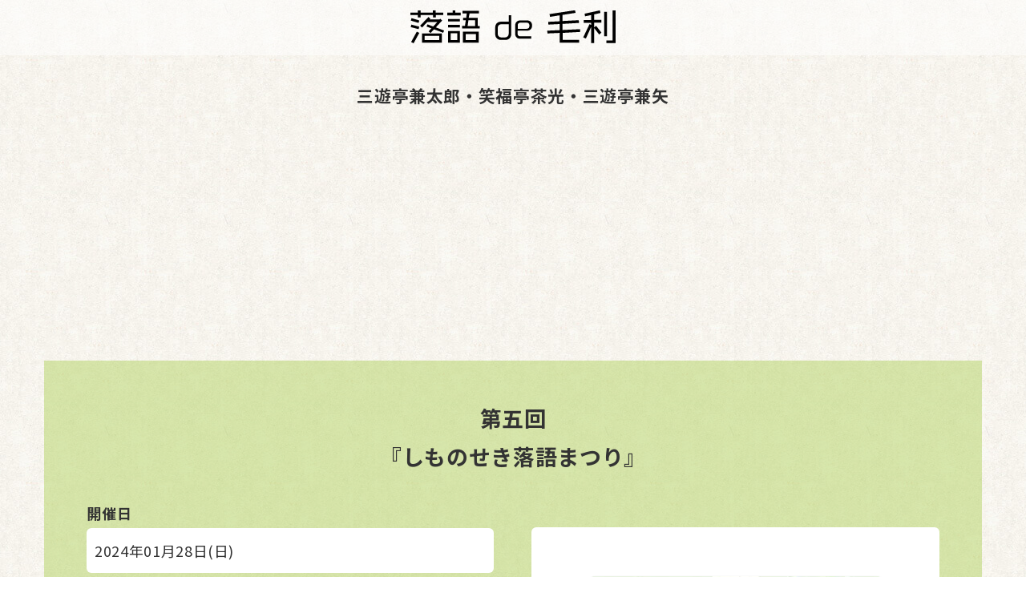

--- FILE ---
content_type: text/html; charset=UTF-8
request_url: https://rakugo-de-mouri.com/shimonoseki-rakugo5/
body_size: 6711
content:
<!DOCTYPE html>
<html lang="ja">
<head>
<!-- Google Tag Manager -->
<script>(function(w,d,s,l,i){w[l]=w[l]||[];w[l].push({'gtm.start':
new Date().getTime(),event:'gtm.js'});var f=d.getElementsByTagName(s)[0],
j=d.createElement(s),dl=l!='dataLayer'?'&l='+l:'';j.async=true;j.src=
'https://www.googletagmanager.com/gtm.js?id='+i+dl;f.parentNode.insertBefore(j,f);
})(window,document,'script','dataLayer','GTM-T8GDDNG');</script>
<!-- End Google Tag Manager -->
<meta charset="UTF-8">
<meta name="viewport" content="width=device-width,initial-scale=1.0,minimum-scale=1.0">
<meta name="format-detection" content="telephone=no, address=no, email=no">
<link rel="preconnect" href="https://fonts.gstatic.com">
<link href="https://fonts.googleapis.com/css2?family=Noto+Sans+JP:wght@400;700&display=swap" rel="stylesheet">
<meta name='robots' content='index, follow, max-image-preview:large, max-snippet:-1, max-video-preview:-1' />

	<!-- This site is optimized with the Yoast SEO plugin v23.0 - https://yoast.com/wordpress/plugins/seo/ -->
	<title>三遊亭兼太郎・笑福亭茶光・三遊亭兼矢 | 第五回『しものせき落語まつり』</title>
	<link rel="canonical" href="https://rakugo-de-mouri.com/shimonoseki-rakugo5/" />
	<meta property="og:locale" content="ja_JP" />
	<meta property="og:type" content="article" />
	<meta property="og:title" content="三遊亭兼太郎・笑福亭茶光・三遊亭兼矢 | 第五回『しものせき落語まつり』" />
	<meta property="og:description" content="第五回『しものせき落語まつり』 開催日 2024年01月28日(日) 会場 下関市民会館 中ホール( 山口県下関市竹崎町4-5-1 )地図を見る※google mapが開きます 出演 三遊亭兼太郎笑福亭茶光三遊亭兼矢花見 [&hellip;]" />
	<meta property="og:url" content="https://rakugo-de-mouri.com/shimonoseki-rakugo5/" />
	<meta property="og:site_name" content="落語de毛利" />
	<meta property="article:publisher" content="https://www.facebook.com/rakugodemouri/" />
	<meta property="article:published_time" content="2023-09-30T09:40:11+00:00" />
	<meta property="article:modified_time" content="2023-10-01T05:07:00+00:00" />
	<meta property="og:image" content="https://rakugo-de-mouri.com/wp-content/uploads/2023/09/shimonoseki-rakugo5.webp" />
	<meta property="og:image:width" content="360" />
	<meta property="og:image:height" content="509" />
	<meta property="og:image:type" content="image/webp" />
	<meta name="author" content="rgmri" />
	<meta name="twitter:card" content="summary_large_image" />
	<meta name="twitter:creator" content="@rakugode_mouri" />
	<meta name="twitter:site" content="@rakugode_mouri" />
	<meta name="twitter:label1" content="執筆者" />
	<meta name="twitter:data1" content="rgmri" />
	<meta name="twitter:label2" content="推定読み取り時間" />
	<meta name="twitter:data2" content="2分" />
	<script type="application/ld+json" class="yoast-schema-graph">{"@context":"https://schema.org","@graph":[{"@type":"WebPage","@id":"https://rakugo-de-mouri.com/shimonoseki-rakugo5/","url":"https://rakugo-de-mouri.com/shimonoseki-rakugo5/","name":"三遊亭兼太郎・笑福亭茶光・三遊亭兼矢 | 第五回『しものせき落語まつり』","isPartOf":{"@id":"https://rakugo-de-mouri.com/#website"},"primaryImageOfPage":{"@id":"https://rakugo-de-mouri.com/shimonoseki-rakugo5/#primaryimage"},"image":{"@id":"https://rakugo-de-mouri.com/shimonoseki-rakugo5/#primaryimage"},"thumbnailUrl":"https://rakugo-de-mouri.com/wp-content/uploads/2023/09/shimonoseki-rakugo5.webp","datePublished":"2023-09-30T09:40:11+00:00","dateModified":"2023-10-01T05:07:00+00:00","author":{"@id":"https://rakugo-de-mouri.com/#/schema/person/0b4fc775550454c9d1d2581d9cf4f73d"},"breadcrumb":{"@id":"https://rakugo-de-mouri.com/shimonoseki-rakugo5/#breadcrumb"},"inLanguage":"ja","potentialAction":[{"@type":"ReadAction","target":["https://rakugo-de-mouri.com/shimonoseki-rakugo5/"]}]},{"@type":"ImageObject","inLanguage":"ja","@id":"https://rakugo-de-mouri.com/shimonoseki-rakugo5/#primaryimage","url":"https://rakugo-de-mouri.com/wp-content/uploads/2023/09/shimonoseki-rakugo5.webp","contentUrl":"https://rakugo-de-mouri.com/wp-content/uploads/2023/09/shimonoseki-rakugo5.webp","width":360,"height":509,"caption":"しものせき落語まつりのチラシ"},{"@type":"BreadcrumbList","@id":"https://rakugo-de-mouri.com/shimonoseki-rakugo5/#breadcrumb","itemListElement":[{"@type":"ListItem","position":1,"name":"ホーム","item":"https://rakugo-de-mouri.com/"},{"@type":"ListItem","position":2,"name":"三遊亭兼太郎・笑福亭茶光・三遊亭兼矢"}]},{"@type":"WebSite","@id":"https://rakugo-de-mouri.com/#website","url":"https://rakugo-de-mouri.com/","name":"落語de毛利","description":"Just another WordPress site","potentialAction":[{"@type":"SearchAction","target":{"@type":"EntryPoint","urlTemplate":"https://rakugo-de-mouri.com/?s={search_term_string}"},"query-input":"required name=search_term_string"}],"inLanguage":"ja"},{"@type":"Person","@id":"https://rakugo-de-mouri.com/#/schema/person/0b4fc775550454c9d1d2581d9cf4f73d","name":"rgmri","image":{"@type":"ImageObject","inLanguage":"ja","@id":"https://rakugo-de-mouri.com/#/schema/person/image/","url":"https://secure.gravatar.com/avatar/a013c6de08721fcafdfb56c482b101f0b78f29e080e149ec62cef8a4b24564b6?s=96&d=mm&r=g","contentUrl":"https://secure.gravatar.com/avatar/a013c6de08721fcafdfb56c482b101f0b78f29e080e149ec62cef8a4b24564b6?s=96&d=mm&r=g","caption":"rgmri"}}]}</script>
	<!-- / Yoast SEO plugin. -->


<link rel='dns-prefetch' href='//www.googletagmanager.com' />
<link rel="alternate" type="application/rss+xml" title="落語de毛利 &raquo; 三遊亭兼太郎・笑福亭茶光・三遊亭兼矢 のコメントのフィード" href="https://rakugo-de-mouri.com/shimonoseki-rakugo5/feed/" />
<link rel='stylesheet' id='icomoon-css' href='https://rakugo-de-mouri.com/wp-content/themes/rakugo-de-mouri/css/icomoon/style.css' type='text/css' media='all' />
<link rel='stylesheet' id='style-css' href='https://rakugo-de-mouri.com/wp-content/themes/rakugo-de-mouri/style.css' type='text/css' media='all' />
<meta name="generator" content="Site Kit by Google 1.131.0" /><link rel="shortcut icon" type="image/x-icon" href="https://rakugo-de-mouri.com/wp-content/themes/rakugo-de-mouri/images/favicon16.png" />
<link rel="shortcut icon" type="image/x-icon" href="https://rakugo-de-mouri.com/wp-content/themes/rakugo-de-mouri/images/favicon32.png" />
<link rel="apple-touch-icon" type="image/x-icon" href="https://rakugo-de-mouri.com/wp-content/themes/rakugo-de-mouri/images/favicon144.png" />
</head>
<body class="underlayer single">
<!-- Google Tag Manager (noscript) -->
<noscript><iframe src="https://www.googletagmanager.com/ns.html?id=GTM-T8GDDNG"
height="0" width="0" style="display:none;visibility:hidden"></iframe></noscript>
<!-- End Google Tag Manager (noscript) -->
<h1><a href="https://rakugo-de-mouri.com/"><svg class="svg_logo" viewBox="0 0 147.8 23.9"><title>落語de毛利</title>
<g>
  <path d="M18.3,3.5v1.7h-2V3.5H7.4v1.7h-2V3.5H0V1.7h5.4V0.1h2v1.6h8.8V0.1h2v1.6h5.4v1.8H18.3z M5.9,13.7l-5.7-1.5l0.5-1.8l5.7,1.5
    L5.9,13.7z M5.9,9.2L0.3,7.5l0.5-1.8l5.6,1.7L5.9,9.2z M2.3,23.9l-1.8-0.9l4.1-7.5l1.8,0.9L2.3,23.9z M23.6,16.3l-6.6-2.5l-2.5,2.7
    l-1.4-1.2l2-2.2l-3.5-1.3l0.7-1.6l4.1,1.6l3-3.3h-7.2l-3.8,4l-1.4-1.3L13,4.9l1.4,1.2l-0.5,0.5h7.2l0.4-0.4l1.4,1.2l-4.6,5l6,2.3
    L23.6,16.3z M8.3,23.4v-6.6h14.4v6.6H8.3z M20.8,18.6H10.3v3h10.5V18.6z"/>
  <path d="M26.5,3.7V1.8h3.9V0.1h1.9v1.7h3.9v1.9H26.5z M27.2,8.1V6.3h8.4v1.8H27.2z M27.2,12.4v-1.8h8.4v1.8H27.2z M27.2,23.4V15
    h8.4v8.4H27.2z M33.8,16.7H29v4.9h4.8V16.7z M37.2,13.1v-1.8h2.1l0.6-4.1h-1.9V5.5h2.2l0.4-3.2h-3.1V0.5h11.9v1.8h-6.8L42,5.5h6.5
    v5.9H50v1.8H37.2z M37.8,23.4v-7.9h11.4v7.9H37.8z M47.2,17.2h-7.4v4.4h7.4V17.2z M46.6,7.3h-4.8l-0.6,4.1h5.4V7.3z"/>
  <path d="M68.4,21.5h-3.1c-2.5,0-4.2-1.8-4.2-4v-5.2c0-2.4,1.8-4,4.1-4h5.6V3.6h1.8v13.9C72.6,19.7,70.9,21.5,68.4,21.5z M70.8,10.1
    h-5.2c-1.5,0-2.7,1-2.7,2.6v4.4c0,1.5,1.1,2.6,2.7,2.6h2.5c1.6,0,2.7-1.2,2.7-2.6V10.1z"/>
  <path d="M84.1,14.8h-6.9V17c0,1.1,0.8,1.9,1.8,1.9H87v1.7h-8.1c-1.9,0-3.4-1.4-3.4-3.3v-6.5c0-1.9,1.5-3.4,3.4-3.4h5.3
    c1.9,0,3.4,1.4,3.4,3.3v0.9C87.5,13.4,86.1,14.8,84.1,14.8z M85.7,10.8c0-1.1-0.8-1.8-1.8-1.8h-4.8c-1,0-1.8,0.8-1.8,1.8v2.6h6.6
    c1.1,0,1.8-0.8,1.8-1.8V10.8z"/>
  <path d="M109.7,16.4v5h11.9v2h-14.1v-7l-8.8,0.4l-0.1-2l8.9-0.4V10l-8.1,0.4l-0.1-2l8.2-0.4V3.7l-6.9,1.1l-0.4-2L118.6,0l0.4,1.9
    l-9.4,1.5v4.4l11.7-0.6l0.1,2l-11.8,0.7v4.4l12.6-0.6l0.1,2L109.7,16.4z"/>
  <path d="M136,17.6l-3.7-4.8v11h-2.1V12.1l-3.8,8.4l-1.9-0.9l4.5-9.5l1.2,0.5V9.1h-5.4v-2h5.4V3.5l-4.4,0.9l-0.3-1.9l11-2.4l0.4,1.9
    l-4.5,1v4h5.2v2h-5.2v3.4l1.4-1.1l3.8,4.9L136,17.6z M139.6,18.8V1.2h2v17.6H139.6z M141.2,23.8v-2h4.5V0.1h2.1v23.7H141.2z"/>
</g>
</svg></a></h1>
<!--   <div class="pc_search_box">
<form method="get" action="https://rakugo-de-mouri.com" class="flex">
    <input name="s" id="s" placeholder="キーワードを入力" type="text" />
    <input id="submit" type="submit" value="検索" />
</form>
</div>
 --><section>
  <h2>三遊亭兼太郎・笑福亭茶光・三遊亭兼矢</h2>
  <script async src="https://pagead2.googlesyndication.com/pagead/js/adsbygoogle.js"></script>
<ins class="adsbygoogle"
     style="display:block"
     data-ad-client="ca-pub-9109334096217132"
     data-ad-slot="9509433940"
     data-ad-format="auto"
     data-full-width-responsive="true"></ins>
<script>
     (adsbygoogle = window.adsbygoogle || []).push({});
</script>
				<section class="container single_contents_box">
    <h3>第五回<br>『しものせき落語まつり』</h3>
    <section>
   <div class="contents_detail">
       <div class="detail_singlebox">
     <div class="row">
            <div class="col-md-12">
              <img decoding="async" src="https://rakugo-de-mouri.com/wp-content/uploads/2023/09/shimonoseki-rakugo5.webp" alt="しものせき落語まつりのチラシ">
            </div>
       </div>
 <section>
 <table>
 <tbody>
  <tr>
  <th>開催日</th>
  <td id="performance_date">2024年01月28日(日)</td>
  </tr>
  <tr>
  <th>会場</th>
  <td>下関市民会館 中ホール<br>( 山口県下関市竹崎町4-5-1 )<a href="https://goo.gl/maps/uX6g4PTMporSgpYS7" rel="nofollow" class="map_btn">地図を見る</a><span class="fs_mini">※google mapが開きます</span></td>
  </tr>
  <tr>
  <th>出演</th>
  <td>三遊亭兼太郎<br>笑福亭茶光<span class="br2">三遊亭兼矢</span><span class="fs_mini"><アマチュア落語家></span><br>花見亭月夜<br>花見亭音叉<br>江島屋すけ丸</td>
  </tr>
  <tr>
  <th>時間</th>
  <td>開場 13:30<span class="open_start">/</span>開演 14:00</td>
  </tr>
  <tr>
  <th>料金</th>
  <td>一般 1,000円<span class="br2">学生 500円</span><span class="br2">財団友の会 会員は一般のみ 800円</span><span class="br2">全席自由</span><span class="notes">※未就学児の入場は不可</span></td>
  </tr>
  <tr id="release_ticket">
  <th>チケット発売日</th>
  <td>10月28日(土)～<br>※発売初日のみ、窓口販売10:00～<br>電話予約・オンライン購入13:00～</td>
  </tr>
  <tr>
  <th>チケット</th>
  <td id="ticket_content"><span class="annotation">ローソンチケットは詳細ページまでリンクしています。</span><br><a href="https://l-tike.com/search/?keyword=61478" rel="nofollow" class="ticket_btn">ローソンチケット<span><i class="fa fa-angle_right"></i></span></a><br>( Lコード : 61478 )<br><span class="conveni_ticket">※店頭販売( ローソン店内の「Loppi」でも直接ご購入いただけます。)</span><br><a href="https://p-ticket.jp/shimonoseki" rel="nofollow" class="ticket_btn onkyo_btn once">下関市民会館オンラインチケット<span><i class="fa fa-angle_right"></i></span></a><span class="br2"></span><span class="point point_first">チケット取扱所</span><span class="handling"><br>・下関市民会館<br>・ドリームシップ<br>・シーモール「ラン」</span></td>
  </tr>
  <tr>
  <th>お問い合わせ</th>
  <td>(公財)下関市文化振興財団<br>( <i class="fa fa-phone"></i> 083-231-6401 )</td>
  </tr>
  <tr>
  <th>関連リンク</th>
  <td class="detail_related"><a href="https://www.scpf.jp/top.html" rel="nofollow"><span>下関市民会館</span></a></td>
  </tr>
  </tbody>
 </table>
 </section>		    </div>
 <aside class="share_box single_share">
 <div class="sns_flame">
  <h4>この公演をシェアする</h4>
 <ul class="flex share">
	   <li class="twitter">
     <a href="https://twitter.com/share?url=https://rakugo-de-mouri.com/shimonoseki-rakugo5/" rel="nofollow"><i class="fa fa-x-twitter"></i></a><span>X(twitter)</span>
  </li>
  <li class="facebook">
     <a href="http://www.facebook.com/sharer.php?u=https://rakugo-de-mouri.com/shimonoseki-rakugo5/" rel="nofollow"><i class="fa fa-facebook"></i></a><span>facebook</span>
  </li>
 </ul>
 </div>
</aside></div>
</section>
 </section>
</section>
<section class="other_perfomance related_parent">
    <h3 class="container flex">他の公演</h3>
    <div class="container">
      <ul class="row flex related_child">
     </ul>
    </div>
</section>
<section>
  <div class="container related_under_ad">
  <script async src="https://pagead2.googlesyndication.com/pagead/js/adsbygoogle.js"></script>
<ins class="adsbygoogle"
     style="display:block"
     data-ad-client="ca-pub-9109334096217132"
     data-ad-slot="7952809690"
     data-ad-format="auto"
     data-full-width-responsive="true"></ins>
<script>
     (adsbygoogle = window.adsbygoogle || []).push({});
</script>
  </div>
  <div class="container flex underlayer_attachmentbox">
      <div class="underlayer_new_arrivals">
        <h3>新着公演</h3>
        <ul class="row flex">
				 <li class="col-md-6 col-sm-6 col-xs-6">
		  <a href="https://rakugo-de-mouri.com/tottori-torakugo20241202/"><img width="360" height="509" src="https://rakugo-de-mouri.com/wp-content/uploads/2024/11/tankatorakugo2024.webp" class="attachment-post-thumbnail size-post-thumbnail wp-post-image" alt="鳥取で短歌と落語の会のチラシ" decoding="async" loading="lazy" srcset="https://rakugo-de-mouri.com/wp-content/uploads/2024/11/tankatorakugo2024.webp 360w, https://rakugo-de-mouri.com/wp-content/uploads/2024/11/tankatorakugo2024-212x300.webp 212w" sizes="auto, (max-width: 360px) 100vw, 360px" /></a>
		  <h4>笑福亭智丸・吉田恭大</h4>
		  <p class="detail_btn"><a href="https://rakugo-de-mouri.com/tottori-torakugo20241202/">詳細</a></p>
		 </li>
				 <li class="col-md-6 col-sm-6 col-xs-6">
		  <a href="https://rakugo-de-mouri.com/tankatorakugo2024/"><img width="360" height="509" src="https://rakugo-de-mouri.com/wp-content/uploads/2024/11/tankatorakugo2024.webp" class="attachment-post-thumbnail size-post-thumbnail wp-post-image" alt="鳥取で短歌と落語の会のチラシ" decoding="async" loading="lazy" srcset="https://rakugo-de-mouri.com/wp-content/uploads/2024/11/tankatorakugo2024.webp 360w, https://rakugo-de-mouri.com/wp-content/uploads/2024/11/tankatorakugo2024-212x300.webp 212w" sizes="auto, (max-width: 360px) 100vw, 360px" /></a>
		  <h4>吉田恭大・津中堪太朗・笑福亭智丸・桂弥っこ</h4>
		  <p class="detail_btn"><a href="https://rakugo-de-mouri.com/tankatorakugo2024/">詳細</a></p>
		 </li>
				</ul>
		  <div class="btn_box">
	 <p class="btn_out archive_btn"><a href="https://rakugo-de-mouri.com/new-performance-archive">新着公演一覧へ<i class="fa fa-caret-right"></i></a></p>
		  </div>
  </div>
  <div class="underlayer_year_archive">
        <h3>過去開催</h3>
        <ul class="flex">
              	<li><a href='https://rakugo-de-mouri.com/2024/?meta_key=eventday'>2024年</a></li>
	<li><a href='https://rakugo-de-mouri.com/2023/?meta_key=eventday'>2023年</a></li>
	<li><a href='https://rakugo-de-mouri.com/2022/?meta_key=eventday'>2022年</a></li>
	<li><a href='https://rakugo-de-mouri.com/2021/?meta_key=eventday'>2021年</a></li>
       </ul>
	        <div class="underlayer_year_category category_list">
          <h3>カテゴリー</h3>
          <ul class="container flex">
            <li><a href="https://rakugo-de-mouri.com/yamaguchi">山口</a></li>
            <li><a href="https://rakugo-de-mouri.com/shimane">島根</a></li>
            <li><a href="https://rakugo-de-mouri.com/hiroshima">広島</a></li>
            <li><a href="https://rakugo-de-mouri.com/tottori">鳥取</a></li>
            <li><a href="https://rakugo-de-mouri.com/okayama">岡山</a></li>
          </ul>
        </div>
     </div>
  </div>
</section>
<div class="container footer_ad">
 <script async src="https://pagead2.googlesyndication.com/pagead/js/adsbygoogle.js"></script>
<ins class="adsbygoogle"
     style="display:block"
     data-ad-client="ca-pub-9109334096217132"
     data-ad-slot="3383009291"
     data-ad-format="auto"
     data-full-width-responsive="true"></ins>
<script>
     (adsbygoogle = window.adsbygoogle || []).push({});
</script>
</div>
<footer>
  <div class="container footer_box">
    <div class="footer_left">
       <svg class="svg_logo" viewBox="0 0 147.8 23.9">
        <g>
          <path d="M18.3,3.5v1.7h-2V3.5H7.4v1.7h-2V3.5H0V1.7h5.4V0.1h2v1.6h8.8V0.1h2v1.6h5.4v1.8H18.3z M5.9,13.7l-5.7-1.5l0.5-1.8l5.7,1.5
            L5.9,13.7z M5.9,9.2L0.3,7.5l0.5-1.8l5.6,1.7L5.9,9.2z M2.3,23.9l-1.8-0.9l4.1-7.5l1.8,0.9L2.3,23.9z M23.6,16.3l-6.6-2.5l-2.5,2.7
            l-1.4-1.2l2-2.2l-3.5-1.3l0.7-1.6l4.1,1.6l3-3.3h-7.2l-3.8,4l-1.4-1.3L13,4.9l1.4,1.2l-0.5,0.5h7.2l0.4-0.4l1.4,1.2l-4.6,5l6,2.3
            L23.6,16.3z M8.3,23.4v-6.6h14.4v6.6H8.3z M20.8,18.6H10.3v3h10.5V18.6z"/>
          <path d="M26.5,3.7V1.8h3.9V0.1h1.9v1.7h3.9v1.9H26.5z M27.2,8.1V6.3h8.4v1.8H27.2z M27.2,12.4v-1.8h8.4v1.8H27.2z M27.2,23.4V15
            h8.4v8.4H27.2z M33.8,16.7H29v4.9h4.8V16.7z M37.2,13.1v-1.8h2.1l0.6-4.1h-1.9V5.5h2.2l0.4-3.2h-3.1V0.5h11.9v1.8h-6.8L42,5.5h6.5
            v5.9H50v1.8H37.2z M37.8,23.4v-7.9h11.4v7.9H37.8z M47.2,17.2h-7.4v4.4h7.4V17.2z M46.6,7.3h-4.8l-0.6,4.1h5.4V7.3z"/>
          <path d="M68.4,21.5h-3.1c-2.5,0-4.2-1.8-4.2-4v-5.2c0-2.4,1.8-4,4.1-4h5.6V3.6h1.8v13.9C72.6,19.7,70.9,21.5,68.4,21.5z M70.8,10.1
            h-5.2c-1.5,0-2.7,1-2.7,2.6v4.4c0,1.5,1.1,2.6,2.7,2.6h2.5c1.6,0,2.7-1.2,2.7-2.6V10.1z"/>
          <path d="M84.1,14.8h-6.9V17c0,1.1,0.8,1.9,1.8,1.9H87v1.7h-8.1c-1.9,0-3.4-1.4-3.4-3.3v-6.5c0-1.9,1.5-3.4,3.4-3.4h5.3
            c1.9,0,3.4,1.4,3.4,3.3v0.9C87.5,13.4,86.1,14.8,84.1,14.8z M85.7,10.8c0-1.1-0.8-1.8-1.8-1.8h-4.8c-1,0-1.8,0.8-1.8,1.8v2.6h6.6
            c1.1,0,1.8-0.8,1.8-1.8V10.8z"/>
          <path d="M109.7,16.4v5h11.9v2h-14.1v-7l-8.8,0.4l-0.1-2l8.9-0.4V10l-8.1,0.4l-0.1-2l8.2-0.4V3.7l-6.9,1.1l-0.4-2L118.6,0l0.4,1.9
            l-9.4,1.5v4.4l11.7-0.6l0.1,2l-11.8,0.7v4.4l12.6-0.6l0.1,2L109.7,16.4z"/>
          <path d="M136,17.6l-3.7-4.8v11h-2.1V12.1l-3.8,8.4l-1.9-0.9l4.5-9.5l1.2,0.5V9.1h-5.4v-2h5.4V3.5l-4.4,0.9l-0.3-1.9l11-2.4l0.4,1.9
            l-4.5,1v4h5.2v2h-5.2v3.4l1.4-1.1l3.8,4.9L136,17.6z M139.6,18.8V1.2h2v17.6H139.6z M141.2,23.8v-2h4.5V0.1h2.1v23.7H141.2z"/>
        </g>
      </svg>
    </div>
    <div class="footer_right">
      <ul class="flex">
        <li><a href="https://rakugo-de-mouri.com/"><i class="fa fa-home"></i> ホーム</a></li>
        <li><a href="https://rakugo-de-mouri.com/terms-of-service"><i class="fa fa-file_text_alt"></i> 利用規約</a></li>
        <li><a href="https://twitter.com/rakugode_mouri" rel="nofollow"><i class="fa fa-square-x-twitter" aria-hidden="true"></i> X(twitter)</a></li>
        <li><a href="https://www.facebook.com/rakugodemouri/" rel="nofollow"><i class="fa fa-facebook-square" aria-hidden="true"></i> facebook</a></li>
        <li><a href="https://rakugo-de-kyushu.jp/"><i class="fa fa-building-o" aria-hidden="true"></i> 運営企業</a></li>
        <li><a href="https://rakugo-de-mouri.com/contact"><i class="fa fa-envelope"></i> お問い合わせ</a></li>
        <li><a href="https://rakugo-de-kyushu.com/"><i class="fa fa-egg" aria-hidden="true"></i> 姉妹サイト( 落語de九州 )</a></li>
      </ul>
    </div>
  </div>
  <p class="copyright"><small>Copyright &copy; 落語de毛利 All Rights Reserved.</small></p>
</footer>
<script type="speculationrules">
{"prefetch":[{"source":"document","where":{"and":[{"href_matches":"/*"},{"not":{"href_matches":["/wp-*.php","/wp-admin/*","/wp-content/uploads/*","/wp-content/*","/wp-content/plugins/*","/wp-content/themes/rakugo-de-mouri/*","/*\\?(.+)"]}},{"not":{"selector_matches":"a[rel~=\"nofollow\"]"}},{"not":{"selector_matches":".no-prefetch, .no-prefetch a"}}]},"eagerness":"conservative"}]}
</script>
<script type="text/javascript" src="//ajax.googleapis.com/ajax/libs/jquery/3.4.1/jquery.min.js" id="jquery-js"></script>
<script type="text/javascript" src="https://rakugo-de-mouri.com/wp-content/themes/rakugo-de-mouri/js/single.js" id="single-js"></script>
<script type="text/javascript" src="https://rakugo-de-mouri.com/wp-content/themes/rakugo-de-mouri/js/related.js" id="related-js"></script>
</body>
</html>

--- FILE ---
content_type: text/html; charset=utf-8
request_url: https://www.google.com/recaptcha/api2/aframe
body_size: 266
content:
<!DOCTYPE HTML><html><head><meta http-equiv="content-type" content="text/html; charset=UTF-8"></head><body><script nonce="QJZoT8iR3ompyNwvvBignA">/** Anti-fraud and anti-abuse applications only. See google.com/recaptcha */ try{var clients={'sodar':'https://pagead2.googlesyndication.com/pagead/sodar?'};window.addEventListener("message",function(a){try{if(a.source===window.parent){var b=JSON.parse(a.data);var c=clients[b['id']];if(c){var d=document.createElement('img');d.src=c+b['params']+'&rc='+(localStorage.getItem("rc::a")?sessionStorage.getItem("rc::b"):"");window.document.body.appendChild(d);sessionStorage.setItem("rc::e",parseInt(sessionStorage.getItem("rc::e")||0)+1);localStorage.setItem("rc::h",'1770050573960');}}}catch(b){}});window.parent.postMessage("_grecaptcha_ready", "*");}catch(b){}</script></body></html>

--- FILE ---
content_type: application/javascript
request_url: https://rakugo-de-mouri.com/wp-content/themes/rakugo-de-mouri/js/related.js
body_size: 247
content:
// 関連が無ければ、丸ごと消す
$(".related_parent:not(:has(.related_child > li))").hide();

// 480px以下で過去開催をカテゴリーの下に移動する
$(function(){
$(window).one("load resize", init);
function init(){
var _width = $(window).width();
if(_width <= 481){
$('.underlayer_year_archive').insertAfter('.category_list');
}
}
});